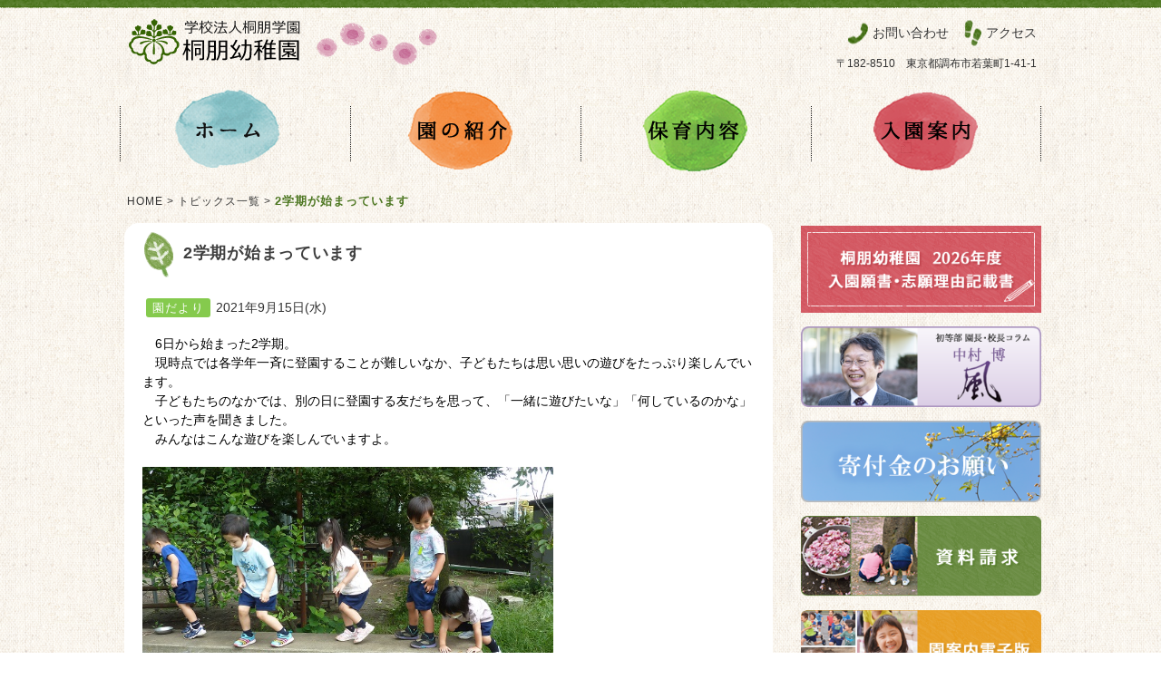

--- FILE ---
content_type: text/html; charset=UTF-8
request_url: https://yochien.toho.ac.jp/topics/tpc-1096/
body_size: 5857
content:
<!DOCTYPE html>
<html lang="ja">
<head>
<meta charset="UTF-8">
<meta name="viewport" content="width=device-width, user-scalable=yes, maximum-scale=2.0, minimum-scale=1.0,user-scalable=yes">
<meta name="keywords" content="桐朋幼稚園,学校法人桐朋学園,入園,幼稚園受験,保育,幼稚園説明会,東京都調布市" />
<meta name="description" content="桐朋幼稚園の公式サイトです。園の概要や保育内容、入園案内など幅広くご紹介します。" />
<meta name="format-detection" content="telephone=no">
<title>2学期が始まっています | 桐朋幼稚園</title>
<link rel="profile" href="http://gmpg.org/xfn/11">
<link href="https://fonts.googleapis.com/css?family=Sawarabi+Mincho" rel="stylesheet">
<link href="https://use.fontawesome.com/releases/v5.6.3/css/all.css" rel="stylesheet">
<link rel="stylesheet" type="text/css" media="all" href="https://yochien.toho.ac.jp/wp/wp-content/themes/tyochien/style.css">
<!-- 管理画面以外 最新のjqueryを読み込む -->
	 <!-- WP内のjquery読み込みCancel -->	    		    	    	    						<meta name='robots' content='max-image-preview:large' />
<link rel='dns-prefetch' href='//ajax.googleapis.com' />
<link rel='dns-prefetch' href='//s.w.org' />
		<script type="text/javascript">
			window._wpemojiSettings = {"baseUrl":"https:\/\/s.w.org\/images\/core\/emoji\/13.1.0\/72x72\/","ext":".png","svgUrl":"https:\/\/s.w.org\/images\/core\/emoji\/13.1.0\/svg\/","svgExt":".svg","source":{"concatemoji":"https:\/\/yochien.toho.ac.jp\/wp\/wp-includes\/js\/wp-emoji-release.min.js"}};
			!function(e,a,t){var n,r,o,i=a.createElement("canvas"),p=i.getContext&&i.getContext("2d");function s(e,t){var a=String.fromCharCode;p.clearRect(0,0,i.width,i.height),p.fillText(a.apply(this,e),0,0);e=i.toDataURL();return p.clearRect(0,0,i.width,i.height),p.fillText(a.apply(this,t),0,0),e===i.toDataURL()}function c(e){var t=a.createElement("script");t.src=e,t.defer=t.type="text/javascript",a.getElementsByTagName("head")[0].appendChild(t)}for(o=Array("flag","emoji"),t.supports={everything:!0,everythingExceptFlag:!0},r=0;r<o.length;r++)t.supports[o[r]]=function(e){if(!p||!p.fillText)return!1;switch(p.textBaseline="top",p.font="600 32px Arial",e){case"flag":return s([127987,65039,8205,9895,65039],[127987,65039,8203,9895,65039])?!1:!s([55356,56826,55356,56819],[55356,56826,8203,55356,56819])&&!s([55356,57332,56128,56423,56128,56418,56128,56421,56128,56430,56128,56423,56128,56447],[55356,57332,8203,56128,56423,8203,56128,56418,8203,56128,56421,8203,56128,56430,8203,56128,56423,8203,56128,56447]);case"emoji":return!s([10084,65039,8205,55357,56613],[10084,65039,8203,55357,56613])}return!1}(o[r]),t.supports.everything=t.supports.everything&&t.supports[o[r]],"flag"!==o[r]&&(t.supports.everythingExceptFlag=t.supports.everythingExceptFlag&&t.supports[o[r]]);t.supports.everythingExceptFlag=t.supports.everythingExceptFlag&&!t.supports.flag,t.DOMReady=!1,t.readyCallback=function(){t.DOMReady=!0},t.supports.everything||(n=function(){t.readyCallback()},a.addEventListener?(a.addEventListener("DOMContentLoaded",n,!1),e.addEventListener("load",n,!1)):(e.attachEvent("onload",n),a.attachEvent("onreadystatechange",function(){"complete"===a.readyState&&t.readyCallback()})),(n=t.source||{}).concatemoji?c(n.concatemoji):n.wpemoji&&n.twemoji&&(c(n.twemoji),c(n.wpemoji)))}(window,document,window._wpemojiSettings);
		</script>
		<style type="text/css">
img.wp-smiley,
img.emoji {
	display: inline !important;
	border: none !important;
	box-shadow: none !important;
	height: 1em !important;
	width: 1em !important;
	margin: 0 .07em !important;
	vertical-align: -0.1em !important;
	background: none !important;
	padding: 0 !important;
}
</style>
	<link rel='stylesheet' id='jquery.fancybox-1.3.4.css-css'  href='https://yochien.toho.ac.jp/wp/wp-content/themes/tyochien/js/fancybox/jquery.fancybox-1.3.4.css' type='text/css' media='screen' />
<link rel='stylesheet' id='wp-block-library-css'  href='https://yochien.toho.ac.jp/wp/wp-includes/css/dist/block-library/style.min.css' type='text/css' media='all' />
<script type='text/javascript' src='https://ajax.googleapis.com/ajax/libs/jquery/1/jquery.min.js' id='jquery-js'></script>
<script type='text/javascript' src='https://yochien.toho.ac.jp/wp/wp-content/themes/tyochien/js/jquery-migrate-1.2.1.js' id='jquery-migrate-1.2.1.js-js'></script>
<script type='text/javascript' src='https://yochien.toho.ac.jp/wp/wp-content/themes/tyochien/js/tohoY_common.js' id='tohoY_common.js-js'></script>
<script type='text/javascript' src='https://yochien.toho.ac.jp/wp/wp-content/themes/tyochien/js/jquery.fancybox-1.3.4.pack.js' id='jquery.fancybox-1.3.4.pack.js-js'></script>
<script type='text/javascript' src='https://yochien.toho.ac.jp/wp/wp-content/themes/tyochien/js/jquery.easing-1.3.pack.js' id='jquery.easing-1.3.pack.js-js'></script>
<script type='text/javascript' src='https://yochien.toho.ac.jp/wp/wp-content/themes/tyochien/js/jquery.mousewheel-3.0.4.pack.js' id='jquery.mousewheel-3.0.4.pack.js-js'></script>
<script type='text/javascript' src='https://yochien.toho.ac.jp/wp/wp-content/themes/tyochien/js/tohoY_fancybox.js' id='tohoY_fancybox.js-js'></script>
<link rel="https://api.w.org/" href="https://yochien.toho.ac.jp/wp-json/" /><link rel="alternate" type="application/json" href="https://yochien.toho.ac.jp/wp-json/wp/v2/topics/1096" /><link rel="EditURI" type="application/rsd+xml" title="RSD" href="https://yochien.toho.ac.jp/wp/xmlrpc.php?rsd" />
<link rel="wlwmanifest" type="application/wlwmanifest+xml" href="https://yochien.toho.ac.jp/wp/wp-includes/wlwmanifest.xml" /> 
<link rel="canonical" href="https://yochien.toho.ac.jp/topics/tpc-1096/" />
<link rel='shortlink' href='https://yochien.toho.ac.jp/?p=1096' />
<link rel="alternate" type="application/json+oembed" href="https://yochien.toho.ac.jp/wp-json/oembed/1.0/embed?url=https%3A%2F%2Fyochien.toho.ac.jp%2Ftopics%2Ftpc-1096%2F" />
<link rel="alternate" type="text/xml+oembed" href="https://yochien.toho.ac.jp/wp-json/oembed/1.0/embed?url=https%3A%2F%2Fyochien.toho.ac.jp%2Ftopics%2Ftpc-1096%2F&#038;format=xml" />
<link rel="icon" href="https://yochien.toho.ac.jp/wp/uploads/cropped-favicongreen-32x32.png" sizes="32x32" />
<link rel="icon" href="https://yochien.toho.ac.jp/wp/uploads/cropped-favicongreen-192x192.png" sizes="192x192" />
<link rel="apple-touch-icon" href="https://yochien.toho.ac.jp/wp/uploads/cropped-favicongreen-180x180.png" />
<meta name="msapplication-TileImage" content="https://yochien.toho.ac.jp/wp/uploads/cropped-favicongreen-270x270.png" />
</head>
<body>
<div id="atop"></div>
<header id="header" role="banner">
	<div class="inner">
  		<h2>
		<a href="https://yochien.toho.ac.jp/" title="桐朋幼稚園" rel="home"><img src="https://yochien.toho.ac.jp/wp/wp-content/themes/tyochien/images/title_logo.png" border="0" alt="桐朋幼稚園"></a>
		</h2>
 		<h1>
    	<ul>
		<li class="snavi_01"><a href="https://yochien.toho.ac.jp/contact/">お問い合わせ</a></li>
		<li class="snavi_02"><a href="https://yochien.toho.ac.jp/access/">アクセス</a></li>
		</ul>
		<div id="info">〒182-8510　東京都調布市若葉町1-41-1</div>
		</h1>
	</div>
</header>
<nav id="mainNav">
	<div class="inner">
    	<!--<a class="menu" id="menu"><div class="rsBtn"><span>MENU</span></div></a>-->
		<div class="panel">   
 		<ul><li id="menu-item-18" class="gnav01 menu-item menu-item-type-custom menu-item-object-custom menu-item-home"><a href="https://yochien.toho.ac.jp/"><strong>HOME</strong></a></li>
<li id="menu-item-17" class="gnav02 menu-item menu-item-type-post_type menu-item-object-page"><a href="https://yochien.toho.ac.jp/guidance/"><strong>園の紹介</strong></a></li>
<li id="menu-item-16" class="gnav03 menu-item menu-item-type-post_type menu-item-object-page"><a href="https://yochien.toho.ac.jp/childcare/"><strong>保育内容</strong></a></li>
<li id="menu-item-15" class="gnav04 menu-item menu-item-type-post_type menu-item-object-page"><a href="https://yochien.toho.ac.jp/admission/"><strong>入園案内</strong></a></li>
</ul>		</div>
	</div>
</nav>
<div id="wrapper">
<div id="pankuzu"><a href="https://yochien.toho.ac.jp/">HOME</a> &gt; <a href="https://yochien.toho.ac.jp/topics/">トピックス一覧</a> &gt; <strong>2学期が始まっています</strong></div>

<div id="content">
<section>
<div class="leftBoxCont w98p">
<div class="topicsCont back01 padg03 mt15px mb25px">
<h2 class="subTitle ml0px">2学期が始まっています</h2>
<table class="topics mb10px">
<tr>
<td class="w10p tpc01 bdr_none"><h3 class="topics bc_lightgreen">園だより</h3>
</td>
<td class="w90p bdr_none"><time datetime="2021-09-15">2021年9月15日(水)</td>
</tr>
</table>
<p>
<p>　6日から始まった2学期。<br>　現時点では各学年一斉に登園することが難しいなか、子どもたちは思い思いの遊びをたっぷり楽しんでいます。<br>　子どもたちのなかでは、別の日に登園する友だちを思って、「一緒に遊びたいな」「何しているのかな」といった声を聞きました。<br>　みんなはこんな遊びを楽しんでいますよ。<br><br></p>



<figure class="wp-block-image size-full is-resized"><img loading="lazy" src="https://yochien.toho.ac.jp/wp/uploads/P1200320.jpg" alt="" class="wp-image-1097" width="453" height="340" srcset="https://yochien.toho.ac.jp/wp/uploads/P1200320.jpg 600w, https://yochien.toho.ac.jp/wp/uploads/P1200320-300x225.jpg 300w" sizes="(max-width: 453px) 100vw, 453px" /><figcaption>年上のお兄ちゃんに上り方を教えてもらって、登れるようになった3歳児たち。一人登れると不思議と次々に登れるようになりました。<br><br><br></figcaption></figure>



<figure class="wp-block-image size-full is-resized"><img loading="lazy" src="https://yochien.toho.ac.jp/wp/uploads/DSCN1197.jpg" alt="" class="wp-image-1098" width="450" height="337" srcset="https://yochien.toho.ac.jp/wp/uploads/DSCN1197.jpg 600w, https://yochien.toho.ac.jp/wp/uploads/DSCN1197-300x225.jpg 300w" sizes="(max-width: 450px) 100vw, 450px" /><figcaption>びょういんごっこで、くまちゃんの診察中。<br><br><br></figcaption></figure>



<figure class="wp-block-image size-full is-resized"><img loading="lazy" src="https://yochien.toho.ac.jp/wp/uploads/DSCN1177.jpg" alt="" class="wp-image-1099" width="450" height="338" srcset="https://yochien.toho.ac.jp/wp/uploads/DSCN1177.jpg 600w, https://yochien.toho.ac.jp/wp/uploads/DSCN1177-300x225.jpg 300w" sizes="(max-width: 450px) 100vw, 450px" /><figcaption>夏休み前には届かなかったのに、つかまれるようになった！<br><br><br></figcaption></figure>



<figure class="wp-block-image size-full is-resized"><img loading="lazy" src="https://yochien.toho.ac.jp/wp/uploads/DSCN1200.jpg" alt="" class="wp-image-1100" width="314" height="419" srcset="https://yochien.toho.ac.jp/wp/uploads/DSCN1200.jpg 450w, https://yochien.toho.ac.jp/wp/uploads/DSCN1200-225x300.jpg 225w" sizes="(max-width: 314px) 100vw, 314px" /><figcaption>お水だけ落ちて、おもしろい！<br><br><br></figcaption></figure>



<figure class="wp-block-image size-full is-resized"><img loading="lazy" src="https://yochien.toho.ac.jp/wp/uploads/P1200336.jpg" alt="" class="wp-image-1102" width="448" height="336" srcset="https://yochien.toho.ac.jp/wp/uploads/P1200336.jpg 600w, https://yochien.toho.ac.jp/wp/uploads/P1200336-300x225.jpg 300w" sizes="(max-width: 448px) 100vw, 448px" /><figcaption>久しぶりの泥団子作り。友だちだけでなく、土とも対話を楽しんでいます。<br><br><br></figcaption></figure>



<figure class="wp-block-image size-full is-resized"><img loading="lazy" src="https://yochien.toho.ac.jp/wp/uploads/P1200352.jpg" alt="" class="wp-image-1103" width="447" height="335" srcset="https://yochien.toho.ac.jp/wp/uploads/P1200352.jpg 600w, https://yochien.toho.ac.jp/wp/uploads/P1200352-300x225.jpg 300w" sizes="(max-width: 447px) 100vw, 447px" /><figcaption>感染対策として「子どもも自分でできること」を、養護の先生からお話してもらいました。<br><br><br></figcaption></figure>



<figure class="wp-block-image size-full is-resized"><img loading="lazy" src="https://yochien.toho.ac.jp/wp/uploads/P1200337.jpg" alt="" class="wp-image-1105" width="442" height="332" srcset="https://yochien.toho.ac.jp/wp/uploads/P1200337.jpg 600w, https://yochien.toho.ac.jp/wp/uploads/P1200337-300x225.jpg 300w" sizes="(max-width: 442px) 100vw, 442px" /><figcaption>恐竜の骨、発掘工事中！<br><br><br></figcaption></figure>



<figure class="wp-block-image size-full is-resized"><img loading="lazy" src="https://yochien.toho.ac.jp/wp/uploads/P1200385.jpg" alt="" class="wp-image-1106" width="444" height="333" srcset="https://yochien.toho.ac.jp/wp/uploads/P1200385.jpg 600w, https://yochien.toho.ac.jp/wp/uploads/P1200385-300x225.jpg 300w" sizes="(max-width: 444px) 100vw, 444px" /><figcaption>お月様の中には、なにがいるかな？<br><br><br></figcaption></figure>



<figure class="wp-block-image size-full is-resized"><img loading="lazy" src="https://yochien.toho.ac.jp/wp/uploads/P1170631.jpg" alt="" class="wp-image-1107" width="449" height="337" srcset="https://yochien.toho.ac.jp/wp/uploads/P1170631.jpg 640w, https://yochien.toho.ac.jp/wp/uploads/P1170631-300x225.jpg 300w" sizes="(max-width: 449px) 100vw, 449px" /><figcaption>3歳児のやりたいことも聞き取りながら、一緒に遊んでくれる5歳児のお姉さん。<br><br><br></figcaption></figure>



<figure class="wp-block-image size-full is-resized"><img loading="lazy" src="https://yochien.toho.ac.jp/wp/uploads/P1170674.jpg" alt="" class="wp-image-1108" width="443" height="333" srcset="https://yochien.toho.ac.jp/wp/uploads/P1170674.jpg 600w, https://yochien.toho.ac.jp/wp/uploads/P1170674-300x225.jpg 300w" sizes="(max-width: 443px) 100vw, 443px" /><figcaption>ご飯の準備ができたよ<br><br><br></figcaption></figure>



<figure class="wp-block-image size-full is-resized"><img loading="lazy" src="https://yochien.toho.ac.jp/wp/uploads/P1170649.jpg" alt="" class="wp-image-1109" width="447" height="335" srcset="https://yochien.toho.ac.jp/wp/uploads/P1170649.jpg 600w, https://yochien.toho.ac.jp/wp/uploads/P1170649-300x225.jpg 300w" sizes="(max-width: 447px) 100vw, 447px" /><figcaption>いらっしゃいませ、ケーキ屋さん、いかがですか？<br><br><br></figcaption></figure>



<p>みんなで遊べる時が楽しみだね！</p>
</p>
</div><!-- topicsCont -->
<!--<div class="bdr_btm02 w100p mb15px clear"></div>-->
	<ul class="pgNav">
			<li><a href="https://yochien.toho.ac.jp/topics/tpc-1110/" rel="prev"><< 前へ</a></li>
		<li><a href="https://yochien.toho.ac.jp/topics">トピックス一覧</a></li>
			<li><a href="https://yochien.toho.ac.jp/topics/tpc-1112/" rel="next">次へ >></a></li>
	</ul>
	</div><!-- leftBoxCont -->
</section>
	</div><!-- / content -->
	<aside id="sidebar">




<section id="text-6" class="widget widget_text"><h3><span>入園願書・志願理由記載書</span></h3>			<div class="textwidget"><div class="banners"><a href="https://yochien.toho.ac.jp/wp/uploads/2026tohoyochien_gansho.pdf" target="_blank" rel="noopener"><img class="wh_sidebar" src="https://yochien.toho.ac.jp/wp/wp-content/themes/tyochien/images/bnr_gansho.png" alt="入園願書・志願理由記載書" /></a></div>
</div>
		</section><section id="text-2" class="widget widget_text"><h3><span>初等部 園長・校長コラム</span></h3>			<div class="textwidget"><div class="banners"><a href="https://shogakko.toho.ac.jp/archives/category/column" target="_blank" rel="noopener"><img class="wh_sidebar" src="https://yochien.toho.ac.jp/wp/wp-content/themes/tyochien/images/bnr_column_kaze.png" alt="初等部 園長・校長コラム" /></a></div>
</div>
		</section><section id="text-3" class="widget widget_text"><h3><span>桐朋学園寄付金</span></h3>			<div class="textwidget"><div class="banners"><a href="https://toho.ac.jp/contribution/" target="_blank" rel="noopener"><img class="wh_sidebar" src="https://yochien.toho.ac.jp/wp/wp-content/themes/tyochien/images/bnr_donation.png" alt="桐朋学園寄付金" /></a></div>
</div>
		</section><section id="text-4" class="widget widget_text"><h3><span>資料請求</span></h3>			<div class="textwidget"><div class="banners"><a href="https://yochien.toho.ac.jp/reqform/"><img class="wh_sidebar" src="https://yochien.toho.ac.jp/wp/wp-content/themes/tyochien/images/bnr_shiryo.png" alt="資料請求" /></a></div>
</div>
		</section><section id="text-5" class="widget widget_text"><h3><span>園案内電子ブック</span></h3>			<div class="textwidget"><div class="banners"><a href="https://yochien.toho.ac.jp/wp/uploads/2026tohoyochien_pamphlet.pdf" target="_blank" rel="noopener"><img class="wh_sidebar" src="https://yochien.toho.ac.jp/wp/wp-content/themes/tyochien/images/bnr_dbook.png" alt="園案内電子ブック" /></a></div>
</div>
		</section></aside>
</div><!-- / wrapper -->
<div class="toTop">
	<a href="#atop"><img src="https://yochien.toho.ac.jp/wp/wp-content/themes/tyochien/images/totop.png" border="0" alt="最上部へ"></a>
</div>

<div id="footerMenu">
	<div class="inner">
	<ul class="ftMenu"><li id="menu-item-40" class="menu-item menu-item-type-post_type menu-item-object-page menu-item-40"><a href="https://yochien.toho.ac.jp/terms/">サイトポリシー</a></li>
<li id="menu-item-41" class="menu-item menu-item-type-post_type menu-item-object-page menu-item-41"><a href="https://yochien.toho.ac.jp/privacy/">プライバシーポリシー</a></li>
<li id="menu-item-42" class="menu-item menu-item-type-post_type menu-item-object-page menu-item-42"><a href="https://yochien.toho.ac.jp/sitemap/">サイトマップ</a></li>
<li id="menu-item-1250" class="menu-item menu-item-type-post_type menu-item-object-page menu-item-1250"><a href="https://yochien.toho.ac.jp/recruit/">採用情報</a></li>
</ul>	</div>

	<div class="inner">
	<ul class="grpMenu"><li id="menu-item-22" class="gm01 menu-item menu-item-type-custom menu-item-object-custom"><a target="_blank" href="https://www.toho.ac.jp/"><strong>桐朋学園女子部門</strong></a></li>
<li id="menu-item-27" class="menu-item menu-item-type-custom menu-item-object-custom"><a target="_blank" href="https://college.toho.ac.jp/"><strong>桐朋学園芸術短期大学</strong></a></li>
<li id="menu-item-28" class="menu-item menu-item-type-custom menu-item-object-custom"><a target="_blank" href="https://chuko.toho.ac.jp/"><strong>桐朋女子中学・高等学校</strong></a></li>
<li id="menu-item-29" class="menu-item menu-item-type-custom menu-item-object-custom"><a target="_blank" href="https://shogakko.toho.ac.jp/"><strong>桐朋小学校</strong></a></li>
<li id="menu-item-30" class="menu-item menu-item-type-custom menu-item-object-custom menu-item-home"><a href="https://yochien.toho.ac.jp/"><strong>桐朋幼稚園</strong></a></li>
</ul>
	<p class="mt0px ml10px mr10px fs_110p clear"><span class="fw_bold">桐朋幼稚園</span>　〒182-8510　東京都調布市若葉町1-41-1 ／ TEL : 03-3300-2111（代）</p>
	</div><!-- /inner -->
</div>
<footer id="footer">
	<p id="copyright">COPYRIGHT &#64; 2025 TOHO KINDERGARTEN ALL RIGHTS RESERVED.</p>
</footer><!-- / footer -->
<!-- 20250725 dns check -->

<script type='text/javascript' src='https://yochien.toho.ac.jp/wp/wp-includes/js/wp-embed.min.js' id='wp-embed-js'></script>
</body>
</html>


--- FILE ---
content_type: text/css
request_url: https://yochien.toho.ac.jp/wp/wp-content/themes/tyochien/style.css
body_size: 14673
content:
@charset "utf-8";
/*
Theme Name: TOHO YOCHIEN THEME
Theme URI: 
Author: NEI
Author URI: 
Description: 桐朋幼稚園サイトのテーマ
Version: 1.0
*/

/* =Reset default browser CSS.
Based on work by Eric Meyer: http://meyerweb.com/eric/tools/css/reset/index.html
=============================================================================*/
html, body, div, span, applet, object, iframe, h1, h2, h3, h4, h5, h6, p, pre, a, abbr, acronym, address, big, cite, code, del, dfn, em, font, ins, kbd, q, s, samp, small, strike, strong, sub, sup, tt, var, dl, dt, dd, ol, ul, li, fieldset, form, label, legend, table, caption, tbody, tfoot, thead, tr, th, td {border: 0;font-family: inherit;font-size: 100%;font-style: inherit;font-weight: inherit;margin: 0;outline: 0;padding: 0;vertical-align: baseline;}
:focus {outline: 0;}
ol, ul {list-style: none;}
table {border-collapse: separate;border-spacing: 0;}
caption, th, td {font-weight: normal;text-align: left;}
a img {border: 0;}
article, aside, details, figcaption, figure, footer, header, hgroup, menu, nav, section {display: block;}

body{
font: 12px/1.5 "メイリオ","Meiryo",arial,"ヒラギノ角ゴ Pro W3","Hiragino Kaku Gothic Pro",Osaka,"ＭＳ Ｐゴシック","MS PGothic",Sans-Serif;
color:#000000;
-webkit-text-size-adjust:none;
/*-webkit-touch-callout:none;*/
-webkit-user-select:none;
-khtml-user-select:none;
-moz-user-select:none;
/*-webkit-user-drag:none;*/
background:url(images/bg.png) repeat 0 0;
}

img{
image-rendering:-webkit-optimize-contrast !important;/* 縮小画像のぼやけを解消 Chrome用 */-webkit-touch-callout:none;
-webkit-user-select:none;
-moz-touch-callout:none;
-moz-user-select:none;
touch-callout:none;
user-select:none;
-webkit-user-drag:none !important;
-khtml-user-drag:none !important;
user-drag:none !important;
}

/* WP管理画面 */
#wpwrap{
-webkit-text-size-adjust:auto !important;
/*-webkit-touch-callout:default !important;*/
-webkit-user-select:text !important;
-khtml-user-select:text !important;
-moz-user-select:text !important;
background:none !important;
}

/* リンク設定
--------------------------------*/
a{
margin:0;
padding:0;
text-decoration:none;
outline:0;
vertical-align:baseline;
background:transparent;
font-size:100%;
color:#FF8811; /* orange */
}

a:hover, a:active{
-webkit-transition:opacity 1s;-moz-transition:opacity 1s;-o-transition:opacity 1s;
outline:none;
/*color:#F39F61;*/
filter:alpha(opacity=80) !important;
-moz-opacity: 0.8 !important;
opacity: 0.8 !important;
}

a.lnk01{
text-decoration:none;
vertical-align:baseline;
font-size:100%;
color:#4C7620 !important;
}
a.lnk01:hover, a.lnk01:active{
cursor:pointer;
outline:none;
color:#799F53 !important;
}

a.lnk02{
text-decoration:none;
vertical-align:baseline;
font-size:100%;
color:#333;
}
a.lnk02:hover, a.lnk02:active{
cursor:pointer;
outline:none;
color:#4C7620;
}

/* レイアウト
------------------------------------------------------------*/
#wrapper, .inner{
width:1016px;
margin:0 auto;
}

#header{
overflow:hidden;
background:url(images/header_bg.png) repeat-x 0 0;
height:95px;
margin:0;
padding:0;
}

#content{
float:left;
width:730px;
padding:0 0 10px;
min-height:400px;
height:auto !important;
height:400px;
}

#content02{
float:left;
width:1016px;
/*padding:0 0 15px;*/
min-height:400px;
height:auto !important;
height:400px;
}

#sidebar{
float:right;
width:265px;
padding:8px 0 15px;
}

#footer{
clear:both;
width:100%;
height:39px;
padding:0;
margin:0;
background:url(images/footer_bg.png) repeat-x 0 0;
} 

/* 管理画面ブロックエディタカスタマイズ
============================================================*/
/* font
----------------------------------*/
.editor-post-title__block .editor-post-title__input{
/*font-family:"メイリオ","Meiryo",arial,"ヒラギノ角ゴ Pro W3","Hiragino Kaku Gothic Pro",Osaka,"ＭＳ Ｐゴシック","MS PGothic",Sans-Serif !important;*/
}

/* ブロック上下マージン
----------------------------------*/
editor-block-list__layout{
&>.editor-block-list__block>.editor-block-list__block-edit,
	&>.editor-default-block-appender__content{
	margin-bottom:50px !important;
	margin-top:50px !important;
	}
}

/* image
----------------------------------*/
.wp-block-image img{
display:block !important;
margin-top:-1px !important;
margin-bottom:1px !important;
}

.wp-block-image figcaption{
text-align:left !important;
padding:0 3px 5px 5px !important;
font-weight:bold !important;
background-color:#fff !important;
margin-bottom:2px !important
}

/* ol
----------------------------------*/
.core-blocks-list ol li{font-size:100% !important;}

ol{
list-style:decimal !important;
margin:0 5px 0 25px !important;
padding:0 5px !important;
font-size:120% !important;
}

ol li{
padding:2px 5px !important;
line-height:1.3em !important;
}

/* file
----------------------------------*/
.wp-block-file{
margin-left:5px !important;
margin-bottom:5px !important;
}
.wp-block-file a{
font-size:120% !important;
}

/* download button
----------------------------------*/
.wp-block-file__button{
display:none !important;
}

/* iframe
----------------------------------*/
.wp-block-embed__wrapper{
position:relative !important;
width:100% !important;
height:0 !important;
padding-top:56.25% !important;
}

.wp-block-embed__wrapper iframe, .wp-block-embed__wrapper object, .wp-block-embed__wrapper embed{
position:absolute !important;
top:0 !important;
left:0 !important;
width:100% !important;
height:100% !important;
}

/* gallery
----------------------------------*/
.blocks-gallery-item__caption{background:none !important;}

.blocks-gallery-grid .blocks-gallery-item, .wp-block-gallery .blocks-gallery-item{
flex-grow:initial !important;
}

/* table block
----------------------------------*/
#wrapper .wp-block-table{
clear:both !important;
display:block !important;
text-align:left !important;
margin:0 auto !important;
width:100% !important;
}

#wrapper .wp-block-table table{
clear:both !important;
width:100% !important;
font-size:120% !important;
text-align:left !important;
border-collapse:collapse !important;
}
.wp-block-table table:after{
clear:both !important;
}
/*
#wrapper .wp-block-table tr td:nth-child(1){
width:75% !important;
padding:5px 10px 5px 5px !important;
text-align:left !important;
}

#wrapper .wp-block-table tr td:nth-child(2){
width:25% !important;
white-space:nowrap !important;
}
*/

/* group
----------------------------------*/
.wp-block-group{
margin-bottom:5px !important;
}

/* ヘッダー
============================================================*/
/* ロゴ
----------------------------------*/
#header h2{
clear:both;
text-align:left;
margin:10px 0 0 0;
padding:0;
}

/* サブナビゲーション(右上)
----------------------------------*/
#header h1{
float:right;
margin-top:-67px;
padding:0;
}

#header ul{
margin:8px 5px;
padding:0;
float:right;
}

#header ul li{
display:inline;
margin-left:10px;
font-size:120%;
}

#header ul li.snavi_01 a{
padding:8px 0 8px 28px;
color:#333;
background:url(images/icon_tel.png) no-repeat 0 -0.1em;
}

#header ul li.snavi_02 a{
padding:8px 0 8px 28px;
color:#333;
background:url(images/icon_access.png) no-repeat 0 -0.1em;
}

#header ul li a:hover{
color:#4C7620;
}

#info{
clear:both;
float:right;
margin:0;
padding:6px 5px 5px 0;
font-size:100%;
color:#333;
font-weight:normal;
text-align:right;
}

/* トップページ
============================================================*/
/* スライドショー
----------------------------------*/
#mainImg{
clear:both;
width:100%;
height:auto;
text-align:center;
z-index:0;
margin:0 0 10px 0;
}

/* meta slider
----------------------------------*/
.slider-wrapper a:hover{
filter:alpha(opacity=10) !important;
-moz-opacity: 0.1 !important;
opacity: 0.1 !important;
}

/* topics
----------------------------------*/
#topicsCont{
clear:both;
float:left;
width:95%;
margin:5px 0;
}
a#topicsCont{
text-decoration:none;
vertical-align:baseline;
font-size:100%;
color:#4C7620 !important;
}
a#topicsCont:hover, a#topicsCont:active{
cursor:pointer;
outline:none;
color:#F39F61 !important;
}

table.topics{
clear:both;
width:98%;
margin:0;
padding:0;
color:#333333;
}

.topics th{
padding:4px 2px 5px 16px;
font-size:120%;
font-style:normal;
font-weight:normal;
vertical-align:center;
background:url(images/icon_dot_green.png) no-repeat 0 12px;
border-bottom:dotted 1px #333;
}

.topics td{
padding:5px 2px;
font-size:120%;
vertical-align:center;
border-bottom:1px dotted #333;
}
.topics td.stk01{
padding:1px 2px;
}

.topics th.tcat{
vertical-align:top;
}

.topics a{color:#333333;}

.topics li:hover, .topics a:hover{
color:#4C7620;
}

h3.topics{
width:65px;
/*width:60px;*/
height:18px;
color:#fff !important;
font-size:88%;
letter-spacing:0.1em;
text-align:center;
vertical-align:top;
padding:2px 3px 1px 3px;
margin:4px 2px;
-webkit-border-radius:3px;
-moz-border-radius:3px;
border-radius:3px;
}

h4.topics{
float:right;
font-size:110%;
padding:10px 10px 0 0;
}
h4.topics:before{content:"▶ ";font-size:100%;color:#4C7620;letter-spacing:0.02em;}

ul.topics{width:100%;display:block;margin:0 !important;padding:0;}

ul.topics li{
display:inline-block;
vertical-align:top;
line-height:1.3em;
color:#333;
margin-right:5px;
padding:10px 3px;
}
ul.topics li:last-child{margin-right:0;}

ul.topics li a:hover{
-webkit-transition:opacity 1s;-moz-transition:opacity 1s;-o-transition:opacity 1s !important;
color:#4C7620;
}

/* sticky */
.st_cat{width:10%;}
.st_title{width:85%;text-align:left !important;white-space:normal !important;}


/* ページトップへ
=====================================================*/
.toTop a{
display:block;
position:fixed;
width:83px;
height:76px;
bottom:12%;
right:5%;
z-index:100;
}


/* 共通
============================================================*/
/* Clearfix
--------------------------------*/
.panel:after, #mainNav:after, .bg:after,.post:after{content:""; display: table;clear: both;}
.panel, #mainNav, .bg, .post{zoom: 1;}

.clearfix:after{ 
visibility:hidden;
display:block;
font-size: 0;
content: ".";
clear:both;
height:0;
}
.clearfix{display: inline-block;}

/* Hides from IE Mac */
* html .clearfix{ height: 1%; }
.clearfix{display:block;}
.clear{clear:both;}

/* float
--------------------------------*/
.alCenter, .alCenter02{
display:block;
margin:5px auto;
}

.alLeft, .alLeft02, .alLeft03{
float:left;
overflow:hidden;
}

.alRight, .alRight02{
float:right;
overflow:hidden;
}

.leftBoxCont, .leftBoxCont02{
float:left;
overflow:hidden;
height:auto;
padding:0 5px;
margin-bottom:10px;
}

.leftBoxCont p, .rightBoxCont p{
font-size:120%;
/*padding-bottom:10px;*/
}
.leftBoxCont p.s01{
font-size:114%;
}
.leftBoxCont p span{
padding-bottom:0;
}

.leftBoxCont p strong{
font-weight:bold;
}

.rightBoxCont, .rightBoxCont02{
float:right;
overflow:hidden;
height:auto;
padding:0;
}

.centerWrap{
display:block;
margin:0 auto;
text-align:center;
}

.btnCont, .btnCont02{
clear:both;
display:inline-block;
display:inline;/* for ie9 */
zoom:1;/* for ie9 */
width:100%;
height:auto;
padding:0;
margin-left:10px;
}

/* movie
--------------------------------*/
.movieCont{
position:relative;
padding-bottom:56.25%;/* 16:9 */
height:0;
overflow:hidden;
width:98%;
}
.movieCont iframe, .movieCont object, .movieCont embed{
position:absolute;
top:0;
left:0;
width:100%;
height:100%;
}

/* 第2階層共通
--------------------------------*/
.subWrap{
width:730px;
margin:10px -30px 10px 0;
}

.boxCont{
float:left;
overflow:hidden;
width:285px;
height:305px;
margin:0 30px 20px 20px;
padding:0;
background:url(images/index_box_bg.png) no-repeat 0 0;
}
.boxCont img{width:260px;height:auto;margin-top:48px;padding:0;text-align:center;}

.boxCont a{color:#333;}
.boxCont a:hover, .boxCont a:active{
cursor:pointer;
outline:none;
color:#4C7620;
}


h2.boxtitle{
width:100%;
height:26px;
line-height:26px;
margin-top:14px;
padding:0;
font-size:130%;
letter-spacing:0.03em;
font-weight:normal;
text-align:center;
vertical-align:middle;
}

/* back color
--------------------------------*/
.back01{
background-color:#fff;
border:none;
border-radius:16px;
-webkit-border-radius:16px;
-moz-border-radius:16px;
}

.back02{
background-color:#E4F0D7;
border:none;
padding:15px 15px 12px 15px !important;
border-radius:8px;
-webkit-border-radius:8px;
-moz-border-radius:8px;
-moz-box-shadow: 0 0 2px 0 #F0F0F0;
-webkit-box-shadow: 0 0 2px 0 #F0F0F0;
box-shadow:0 0 2px 0 #F0F0F0;
}

.back03{
background-color:#F4F1F8;
border:1px solid #69468C;
padding:15px 15px 12px 15px !important;
border-radius:8px;
-webkit-border-radius:8px;
-moz-border-radius:8px;
-moz-box-shadow: 0 0 2px 0 #F0F0F0;
-webkit-box-shadow: 0 0 2px 0 #F0F0F0;
box-shadow:0 0 2px 0 #F0F0F0;
}

.back04{
background-color:#fff;
border:none;
border-radius:8px;
-webkit-border-radius:8px;
-moz-border-radius:8px;
border:solid 2px #799F53;
}

/* beveled
--------------------------------*/
.beveled01{
border: 1px solid #D3D3D3 !important;
padding: 5px !important;
background: #F5F5F5;
box-sizing: border-box;
max-width: 99% !important;
-moz-box-shadow: 0 0 1px 0 rgba(0, 0, 0, 0.3);
-webkit-box-shadow: 0 0 1px 0 rgba(0, 0, 0, 0.3);
box-shadow:0 0 1px 0 rgba(0, 0, 0, 0.3);
}

/* border-radius
--------------------------------*/
.rad18px{
border-radius:18px;
-webkit-border-radius:18px;
-moz-border-radius:18px;
}

/* text align
--------------------------------*/
.tRight{text-align:right !important;}
.tLeft{text-align:left !important;}
.tCenter{text-align:center !important;}
.tJustify{text-align:justify !important; text-justify:distribute !important;}

/* vertical align
--------------------------------*/
.vTop{vertical-align:top !important;}
.vCenter{vertical-align:middle !important;}

/* inline-block
--------------------------------*/
.inline_b{display:inline-block !important;}

/* width
--------------------------------*/
.w5p{width:5%;} .w10p{width:10%;} .w15p{width:15%;} .w20p{width:20%;} 
.w25p{width:25%;} .w30p{width:30%;} .w35p{width:35%;} .w40p{width:40%;}
.w45p{width:45%;} .w48p{width:48%;} .w50p{width:50%;} .w55p{width:55%;}
.w60p{width:60%;} .w65p{width:65%;} .w70p{width:70%;} .w75p{width:75%;}
.w80p{width:80%;} .w85p{width:85%;} .w90p{width:90%;} .w95p{width:95%;}
.w96p{width:96%;} .w97p{width:97%;} .w98p{width:98%;} .w99p{width:99%;}
.w100p{width:100% !important;}

.w95p_i{width:95% !important;}
.w_pcom01p{width:65% !important;}
.w_pcom02p{width:95% !important;}

/* height
--------------------------------*/
.minh01{min-height:450px !important;height:auto !important;height:450px !important;}

/* width height
--------------------------------*/
.wh_pic01{width:210px;height:auto;}
.wh_pic02{width:260px;height:auto;}
.wh_pic03{width:270px;height:auto;}
.wh_pic04{width:175px;height:auto;}
.wh_pic05{width:175px;height:auto;margin-left:10px;}
.wh_pic06{width:300px;height:auto;}

.wh_about{width:680px;height:auto;}
.wh_oneday{width:240px;height:auto;}
.wh_sidebar{width:265px;height:auto;}

/* margin-top
--------------------------------*/
.mt0px{margin-top:0 !important;} .mt3px{margin-top:3px !important;}
.mt5px{margin-top:5px !important;} .mt10px{margin-top:10px !important;}
.mt15px{margin-top:15px !important;} .mt20px{margin-top:20px !important;}
.mt25px{margin-top:25px !important;} .mt30px{margin-top:30px !important;}

/* margin-bottom
--------------------------------*/
.mb0px{margin-bottom:0 !important;} .mb5px{margin-bottom:5px !important;}
.mb10px{margin-bottom:10px !important;} .mb15px{margin-bottom:15px !important;}
.mb20px{margin-bottom:20px !important;} .mb25px{margin-bottom:25px !important;}
.mb30px{margin-bottom:30px !important;}

/* margin-left
--------------------------------*/
.ml0px{margin-left:0 !important;} .ml3px{margin-left:3px !important;}
.ml5px{margin-left:5px !important;} .ml10px{margin-left:10px !important;}
.ml15px{margin-left:15px !important;} .ml18px{margin-left:18px !important;}

/* margin-right
--------------------------------*/
.mr5px{margin-right:5px !important;} .mr10px{margin-right:10px !important;}
.mr15px{margin-right:15px;}

/* padding
--------------------------------*/
.pl10px{padding-left:10px !important;}
.pl20px{padding-left:20px !important;}
.pl25px{padding-left:25px !important;}
.pr15px{padding-right:15px !important;}

.padg0{padding:0 !important;}
.padg01{padding:0 5px !important;}
.padg02{padding:5px 0 !important;}
.padg03{padding:10px 20px 18px 20px !important;}
.padg04{padding:0 15px !important;}
.padg05{padding:10px 15px !important;}
.padg06{padding:0 5px 0 1px !important;}
.padg07{padding:5px 0 5px 5px !important;}

/* font color
--------------------------------*/
.fc_white{color:#FFFFFF;}
.fc_green{color:#4C7620 !important;}
.fc_orange{color:#FF8811 !important;}
.fc_bluegreen{color:#629CA0 !important;}
.fc_pink{color:#C8739D !important;}
.fc_red{color:#CE5353 !important;}
.fc_lightgray{color:#CDCDCD;}
.fc_black{color:#333333;}
.fc_black02{color:#3F3F3F;}

/* background-color
--------------------------------*/
.bc_white{background-color:#FFFFFF;}
.bc_green{background-color:#4C7620;}
.bc_lightgreen{background-color:#85CA4D;}
.bc_lightgreen02{background-color:#DAEBC7;}
.bc_lightbeige{background-color:#FBF6F2;}
.bc_orange{background-color:#FF8811;}
.bc_orange02{background-color:#F39F61;}
.bc_bluegreen{background-color:#629CA0;}
.bc_pink{background-color:#C8739D;}
.bc_red{background-color:#D35560;}
.bc_lightred{background-color:#f8e4e6 !important;}
.bc_lightgray{background-color:#F7F7F7;}
.bc_violet{background-color:#856C9F;}

.bc_yellow{background-color:#FFCA26;}
.bc_purple{background-color:#BBA6F1;}
.bc_purplepink{background-color:#CC81A8;}

/* font
--------------------------------*/
.f_yugothic{font-family:"Yu Gothic", "游ゴシック", YuGothic, "游ゴシック体", "メイリオ", sans-serif !important;}

/* google font
--------------------------------*/
.gf_sawarabi{font-family:"Sawarabi Mincho" !important;}

/* font-size
--------------------------------*/
.fs_76p{font-size:76% !important;}
.fs_90p{font-size:90% !important;}
.fs_95p{font-size:95% !important;}
.fs_100p{font-size:100% !important;}
.fs_106p{font-size:106% !important;}
.fs_110p{font-size:110% !important;}
.fs_120p{font-size:120% !important;}
.fs_122p{font-size:122% !important;}
.fs_130p{font-size:130% !important;}

/* font-weight
--------------------------------*/
.fw_bold{font-weight:bold !important;}
.fw_normal{font-weight:normal !important;}

/* text-decoration
--------------------------------*/
.txt_stk{text-decoration:line-through;}

/* border
--------------------------------*/
.bdr_none{border:0 !important;}
.bdr_btm0{border-bottom:0 !important;}
.bdr_btm01{border-bottom:dotted 1px #333333 !important;}
.bdr_btm02{border-bottom:dashed 1px #4C7620 !important;}
.bdr_left01{border-left:dotted 1px #329900;}
.bdr_green{border:solid 1px #799F53;}
.bdr_green02{border:solid 2px #4C7620 !important;}

.bdr_dot01{
clear:both;
width:96%;
height:6px;
margin-left:5px;
padding:0;
margin-bottom:10px;
background:url(images/bg_dot.png) repeat-x 0 0;
}

/* nowrap
--------------------------------*/
.ws_nowrap{white-space:nowrap !important;}

/* button
--------------------------------*/
.btn01{
display:block;
margin:10px auto 20px;
width:160px;
height:40px;
line-height:40px;
color:#FFF;
font-size:122%;
font-weight:normal;
letter-spacing:0.06em;
text-align:center;
background-color:#FF8811;
border-radius:5px;
-webkit-transition:all 0.5s;
transition:all 0.5s;
-moz-box-shadow:1px 1px 2px 0 #b3b3b3;
-webkit-box-shadow:1px 1px 2px 0 #b3b3b3;
box-shadow:1px 1px 2px 0 #b3b3b3;
}

.btnForm{
display:block;
margin:10px auto;
padding:10px 3px;
width:280px;
height:auto;
line-height:110%;
font-size:120%;
}

.btn01:hover{
color:#FFF !important;
background-color:#FFAA55 !important;
}

/* hover
--------------------------------*/
.hvr01:hover{
cursor:pointer;
filter:alpha(opacity=70) !important;
-moz-opacity: 0.7 !important;
opacity: 0.7 !important;
}

/* headline
--------------------------------*/
body.block-editor-page .editor-post-title textarea{
display:block;
width:95% !important;
height:auto !important;
line-height:105% !important;
margin:10px auto 25px !important;
padding:15px 0 !important;
font-size:120% !important;
font-weight:bold !important;
letter-spacing:0.03em !important;
vertical-align:middle !important;
/*font-family:"Yu Gothic Medium", "游ゴシック Medium", YuGothic, "游ゴシック体", "ヒラギノ角ゴ Pro W3", "メイリオ", sans-serif !important;*/
}

h2.pageTitle{
clear:both;
width:720px;
height:60px;
margin:10px 0 0 0;
padding:16px 0 0 22px;
text-align:left;
color:#3F3F3F;
font-size:150%;
font-weight:700;
letter-spacing:0.15em;
font-family:"Sawarabi Mincho" !important;
background:url(images/h2_bg.png) no-repeat 0 0;
}

h2.subTitle{
clear:both;
min-height:50px;
height:auto !important;
height:50px;
/*line-height:50px;*/
line-height:105%;
margin:0 0 0 5px;
padding:14px 0 0 45px;
vertical-align:middle;
color:#3F3F3F;
font-size:146%;
font-weight:bold;
letter-spacing:0.04em;
font-family:"Yu Gothic", "游ゴシック", YuGothic, "游ゴシック体", "メイリオ", sans-serif !important;
background:url(images/icon_leaf.png) no-repeat 0 0;
}
.subTitle span{padding:10px 0 0 15px;font-size:98%;}

h2.subTitle02{
clear:both;
height:70px;
margin-left:5px;
padding:24px 0 0 120px;
color:#3F3F3F !important;
font-size:146%;
font-weight:bold;
font-family:"Yu Gothic", "游ゴシック", YuGothic, "游ゴシック体", "メイリオ", sans-serif !important;
}
h2.subTitle02.imp3{background:url(images/guidance/icon_age3.png) no-repeat 0 0 !important;}
h2.subTitle02.imp4{background:url(images/guidance/icon_age4.png) no-repeat 0 0 !important;}
h2.subTitle02.imp5{background:url(images/guidance/icon_age5.png) no-repeat 0 0 !important;}

h3.subTitle{
clear:both;
width:100%;
height:auto;
margin:10px 0;
padding:0 0 0 17px;
font-size:130%;
color:#333;
font-weight:bold;
font-family:"Yu Gothic", "游ゴシック", YuGothic, "游ゴシック体", "メイリオ", sans-serif !important;
background:url(images/icon_dot_green.png) no-repeat 0 0.3em;
}

h3.faqTitle{
clear:both;
height:48px;
line-height:48px;
margin:0 5px 5px 15px;
padding:0 0 0 58px;
vertical-align:middle;
color:#3F3F3F;
font-size:140%;
font-weight:bold;
letter-spacing:0.04em;
font-family:"Yu Gothic", "游ゴシック", YuGothic, "游ゴシック体", "メイリオ", sans-serif !important;
background:url(images/icon_q.png) no-repeat 0 0;
}
h3.faqTitle.f_ans{
line-height:1.3em;
margin-bottom:20px;
padding:10px 0 0 58px;
vertical-align:middle;
font-size:130%;
background:url(images/icon_a.png) no-repeat 0 0 !important;
}

h4.pdf01{
clear:both;
width:auto;
height:auto;
font-size:124%;
font-weight:bold;
margin:5px 0;
padding:2px 0 0 32px;
background:url(images/icon_pdf.png) no-repeat 0 0;
}

#wrapper h5, body.block-editor-page .editor-block-list__block h5{
clear:both !important;
display:block !important;
width:100% !important;
height:auto !important;
line-height:112% !important;
font-size:126% !important;
font-weight:bold !important;
color:#559937 !important;
letter-spacing:0.02em !important;
margin:10px 0 !important;
padding:0 !important;
}
#wpbody h5{
font-size:110% !important;
color:#559937 !important;
}

p.t01{
font-size:130%;
font-weight:bold;
color:#3F3F3F;
letter-spacing:0;
margin-bottom:5px;
padding:0;
line-height:1.2em;
font-family:"Yu Gothic", "游ゴシック", YuGothic, "游ゴシック体", "メイリオ", sans-serif !important;
}

/* tab
--------------------------------*/
.tabnav, .tabnav02{
clear:both;
overflow:hidden;
margin-top:7px;
}

.tabnav li{
float:left;
display:block;
width:105px;
height:30px;
line-height:30px;
margin:3px 6px 0 0;
padding:0;
font-size:120%;
text-align:center;
vertical-align:middle;
list-style:none;
cursor:pointer;
background:url(images/tab_green.png) no-repeat 0 0;
}
.tabnav li a{color:#333;}
.tabnav li:first-child.active, .tabnav li:hover, .tabnav li:hover a, .tabnav li.active, .tabnav li.active a{
background:url(images/tab_green_over.png) no-repeat 0 0;
color:#fff;
}

.tabnav li.tab_w{
width:139px !important;
height:30px;
}
.tabnav li.tab_w:hover, .tabnav li.tab_w:hover a, .tabnav li.tab_w.active, .tabnav li.tab_w.active a{
color:#fff;
}

.tGreenL{
background:url(images/tab_green_L.png) no-repeat 0 0 !important;
}
.tGreenL:hover, .tGreenL:hover a, .tGreenL.active, .tGreenL.active a{
background:url(images/tab_green_L_over.png) no-repeat 0 0 !important;
}

.tOrangeL{
background:url(images/tab_orange_L.png) no-repeat 0 0 !important;
}
.tOrangeL:hover, .tOrangeL:hover a, .tOrangeL.active, .tOrangeL.active a{
background:url(images/tab_orange_L_over.png) no-repeat 0 0 !important;
}

.tYGreenL{
background:url(images/tab_ygreen_L.png) no-repeat 0 0 !important;
}
.tYGreenL:hover, .tYGreenL:hover a, .tYGreenL.active, .tYGreenL.active a{
background:url(images/tab_ygreen_L_over.png) no-repeat 0 0 !important;
}

.tPink{
background:url(images/tab_pink.png) no-repeat 0 0 !important;
}
.tPink:hover, .tPink:hover a, .tPink.active, .tPink.active a{
background:url(images/tab_pink_over.png) no-repeat 0 0 !important;
}

.tViolet{
background:url(images/tab_violet.png) no-repeat 0 0 !important;
}
.tViolet:hover, .tViolet:hover a, .tViolet.active, .tViolet.active a{
background:url(images/tab_violet_over.png) no-repeat 0 0 !important;
}

.tVioletL{
background:url(images/tab_violet_L.png) no-repeat 0 0 !important;
}
.tVioletL:hover, .tVioletL:hover a, .tVioletL.active, .tVioletL.active a{
background:url(images/tab_violet_L_over.png) no-repeat 0 0 !important;
}


.tabnav02 li{
float:left;
display:block;
width:160px;
height:45px;
line-height:45px;
margin:3px 10px 0 5px;
padding:0;
font-size:130%;
text-align:center;
vertical-align:middle;
list-style:none;
cursor:pointer;
background:url(images/tab_s_bg.png) no-repeat 0 0;
}
.tabnav02 li:first-child.active, .tabnav02 li:hover, .tabnav02 li:hover a, .tabnav02 li.active, .tabnav02 li.active a{
background:url(images/tab_s_bg.png) no-repeat 0 -45px;
color:#fff;
}

.tabnav li:last-child, .tabnav02 li:last-child{margin-right:0;}

.tabContent{
margin:18px 5px 0 5px;
width:98%;
height:auto;
background:transparent !important;
}
.area01{display:none;}

/* table
----------------------------------*/
table.thkTbl{
width:100%;
font-size:120%;
background:#fff;
border-collapse:collapse;
}

.thkTbl th{
padding:8px 6px;
text-align:left;
vertical-align:top;
border-bottom:1px dashed #A2A2A2;
white-space:nowrap;
}

.thkTbl td{
padding:8px 1px 8px 10px;
text-align:left;
vertical-align:top;
border-bottom:1px dashed #A2A2A2;
word-break:break-all;
}

.thkTbl tr:nth-child(odd){
background:#F7F7F7;
}

table.thkTbl02{
width:100%;
font-size:110%;
background:#fff;
border-top:1px solid #C6C6C6;
border-bottom:1px solid #C6C6C6;
border-collapse:collapse;
}

.thkTbl02 th{
padding:8px 5px;
text-align:center;
vertical-align:middle;
background-color:#DAEBC7;
border-bottom:1px solid #C6C6C6;
border-left:1px solid #C6C6C6;
word-break:break-all;
}

.thkTbl02 td{
padding:8px 5px;
text-align:center;
vertical-align:middle;
border-bottom:1px solid #C6C6C6;
border-left:1px solid #C6C6C6;
word-break:break-all;
}
.thkTbl02 th:first-child, .thkTbl02 td:first-child{
border-left:none;
}
.tblbdr_l{border-left:1px solid #C6C6C6 !important;}

.thkTbl02 td a{display:block;width:100%;color:#333;}
.thkTbl02 td a:hover, .thkTbl02 td a:active{
cursor:pointer;
outline:none;
color:#4C7620;
}

.thkTbl02 td a.col01{display:inline !important;width:auto;color:#FF8811;}/* orange */
.thkTbl02 td a.col01:hover, .thkTbl02 td a.col01:active{
cursor:pointer;
outline:none;
color:#F39F61;
}

table.list01{
font-size:120%;
border:none;
}

.list01 th{
padding-right:10px;
text-align:right;
}

.list01 td{
vertical-align:middle;
}

.list01 .pd01{padding:3px 5px 3px 10px;}


/* 園の一日
----------------------------------*/
.onedayCont{
display:block;
float:left;
width:100%;
height:auto;
margin:0;
padding:0;
background:url(images/childcare/img_timetable.png) no-repeat 0 0;
background-position:top center;
}

.mt_oneday01{margin-top:-30px !important;}
.mt_oneday02{margin-top:-100px !important;}
.mt_oneday03{margin-top:-45px !important;}

/* 吹き出し
----------------------------------*/
.balloonCont{
float:left;
overflow:hidden;
width:270px;
height:auto;
padding:5px 20px 5px 10px;
}
.bpad01{padding:70px 0 5px 75px;}

.balloon{
position:relative;
min-height:300px;
height:auto !important;
height:300px;
border:3px solid #4C7620;
border-radius:16px;
-webkit-border-radius:16px;
-moz-border-radius:16px;
vertical-align:center;
padding:10px 8px 0 10px;
margin:0;
}

.balloon.balLeft:before{
content:"";
display:block;
position:absolute;
width:0;
top:15%;
left:-23px;
border-right:20px solid #4C7620;
border-left:20px solid transparent;
border-top:12px solid transparent;
border-bottom:12px solid transparent;
border-left-width:0;
}

.balloon.balLeft:after{
content:"";
display:block;
position:absolute;
width:0;
top:15%;
left:-18px;
border-right:19px solid #FFFFFF;
border-left:19px solid transparent;
border-top:12px solid transparent;
border-bottom:12px solid transparent;
border-left-width:0;
}

.balloon.balRight:before{
content:"";
display:block;
position:absolute;
width:0;
top:15%;
right:-23px;
border-left:20px solid #4C7620;
border-right:20px solid transparent;
border-top:12px solid transparent;
border-bottom:12px solid transparent;
border-right-width:0;
}

.balloon.balRight:after{
content:"";
display:block;
position:absolute;
width:0;
top:15%;
right:-18px;
border-left:19px solid #FFFFFF;
border-right:19px solid transparent;
border-top:12px solid transparent;
border-bottom:12px solid transparent;
border-right-width:0;
}

h3.balTitle{
display:block;
width:134px;
height:25px;
line-height:25px;
margin:5px 0 10px 0;
padding:3px;
color:#FFF;
font-size:122%;
letter-spacing:0.06em;
font-weight:normal;
text-align:center;
vertical-align:middle;
background-color:#FF8811;
border-radius:16px;
-webkit-border-radius:16px;
-moz-border-radius:16px;
font-family:"Sawarabi Mincho" !important;
}

.balloon p{
font-weight:normal;
}
.balloon p strong{
font-size:118%;
}
.balloon p span{
font-size:101%;
}
.balloon p.s01{
font-size:114%;
}

/* dl
----------------------------------*/
dl.lst01, dl.lst02{
clear:both;
margin:15px 0 15px 5px;
font-size:120%;
padding:0;
}
dl.lst01 dt{float:left;}
dl.lst01 dd{padding-left:1em;}

dl.lst02 dt{float:left;}
dl.lst02 dd{padding-left:1.2em;margin-bottom:12px;}

/* 固定ページ（共通）
=====================================================*/
.pageImg, .pageImg img{ /* ページトップ画像 */
display:block;
margin:0 auto 10px;
width:100%;
height:auto;
text-align:center;
/*z-index:0;*/
}

/* pankuzu
----------------------------------*/
#pankuzu{
margin:12px 0 0 5px;
/*margin-top:5px;*/
font-size:100%;
font-weight:normal;
color:#333333;
padding:0 3px;
letter-spacing:1px;
}

#pankuzu strong {
font-size:110%;
font-weight:bold;
color:#4C7620;
letter-spacing:1px;
}

#pankuzu a{
margin:0;
padding:0;
text-decoration:none;
outline:0;
vertical-align:baseline;
background:transparent;
font-size:100%;
color:#333;
}

#pankuzu a:hover, #pankuzu a:active{
-webkit-transition:opacity 1s;-moz-transition:opacity 1s;-o-transition:opacity 1s;
outline: none;
color:#4C7620;
}

/* サイドバー　ウィジェット
============================================================*/
section.widget{
margin:10px 0;
padding:0;
background:none;
}

#banners img{
clear:both;
max-width:265px;
height:auto;
margin:0;
padding:0;
}

.reportBnr{
position:relative;
width:265px;
}
.reportBnr span{
position:absolute;
width:145px;
bottom:24px;
left:64px;
}
.reportBnr img, .reportBnr span img{width:100%;height:auto;}

section.widget h3{
display:none;
}

section.widget a{
display:block;
}

section.widget a:hover{
text-decoration:none;
filter:alpha(opacity=65);
-moz-opacity: 0.65;
opacity: 0.65;
}

#sideMenu{
width:263px;
height:auto;
margin-bottom:15px;
padding:0;
background-color:#fff;
border:solid 1px #4C7620;
border-radius:0 0 12px 12px;
-webkit-border-radius:0 0 12px 12px;
-moz-border-radius:0 0 12px 12px;
}
.side_ht01{
max-height:360px !important;
height:auto !important;
}

h2.sMenu{
width:265px;
height:26px;
line-height:26px;
margin:0;
padding:6px 0;
font-size:126%;
font-weight:normal;
letter-spacing:0.05em;
text-align:center;
vertical-align:middle;
color:#fff;
background:url(images/green_bg.png) repeat-x 0 0;
border-width:0;
border-radius:12px 12px 0 0;
-webkit-border-radius:12px 12px 0 0;
-moz-border-radius:12px 12px 0 0;
}

#sideMenu ul{
margin:6px 0 8px 0;
list-style:none;
}

#sideMenu li{
display:block;
height:auto;
margin:0;
padding:8px 0 8px 33px;
font-size:122%;
line-height:1.1em;
color:#333333;
font-weight:normal;
text-align:left;
cursor:pointer;
background:url(images/icon_arrow_green.png) no-repeat 4% 0.4em;
}
#sideMenu li a{display:block;width:100%;height:100%;color:#333333;}

#sideMenu li:hover, #sideMenu a:hover, #sideMenu .current_page_item, #sideMenu .current_page_parent{
color:#333333 !important;
background-color:#FBF6F2;
}

sideMenu ul.children{
margin:5px 0;
}

#sideMenu ul.children li{
font-size:98%;
color:#333333;
height:1.1em;
line-height:1.1em;
font-weight:normal;
text-align:left;
margin:0;
padding:2px 0 2px 12px;
background:url(images/icon_dot_green.png) no-repeat 0 0.4em;
}
#sideMenu ul.children li:hover, #sideMenu ul.children a:hover, #sideMenu ul.children li.current_page_item a:link, #sideMenu ul.children li.current_page_item a:visited{
color:#FCF4ED !important;
background-color:transparent !important;
}

#sideMenu .bnrCont{
overflow:hidden;
padding:5px 10px 10px 10px;
text-align:left !important;
}
#sideMenu .bnrCont p{
font-size:118%;
}

#sideMenu .bnrCont strong{
font-weight:bold !important;
}

.bnr_visible_side{visibility:visible;}
.bnr_visible{display:none;}

#sideMenu .bnrCont a:not(.org_btn01){
margin:0;
padding:0;
text-decoration:none;
outline:0;
vertical-align:baseline;
font-size:100%;
font-weight:bold;
color:#FF8811; /* orange */
}

#sideMenu .bnrCont a:not(.org_btn01):hover, #sideMenu .bnrCont a:not(.org_btn01):active{
outline:none !important;
color:#F39F61 !important;
background-color:#FFF;
}

/* エディター追加用ボタン */
#btnBlk{
clear:both;
}

#btnBlk .org_btn01{
display:block;
margin:10px auto;
width:140px;
height:35px;
line-height:35px;
color:#FFF !important;
font-size:120%;
font-weight:normal;
letter-spacing:0.06em;
text-align:center !important;
background-color:#FF8811;
border-radius:5px;
-webkit-transition:all 0.5s;
transition:all 0.5s;
-moz-box-shadow:1px 1px 2px 0 #b3b3b3;
-webkit-box-shadow:1px 1px 2px 0 #b3b3b3;
box-shadow:1px 1px 2px 0 #b3b3b3;
}

#btnBlk .org_btn01:hover{
color:#FFF !important;
background-color:#FFAA55 !important;
}

/* フッター
============================================================*/
/* フッターメニュー
----------------------------------*/
#footerMenu{
clear:both;
margin:0;
padding:5px 0;
width:100%;
height:auto;
color:#333;
overflow:hidden;
}

#footerMenu ul.ftMenu{margin:12px 0 15px 0;}

#footerMenu ul.ftMenu li{
display:inline-block;
vertical-align:text-top;
text-align:left;
font-size:120%;
color:#333;
margin:0 0 5px 10px;
padding:2px 0 2px 3px;
background:url(images/icon_arrow_green.png) no-repeat 0 2px;
list-style:none;
}

#footerMenu ul.ftMenu li a{
display:block;
padding-left:20px;
color:#333;
text-decoration:none;
}

#footerMenu ul li a:hover{
text-decoration:none;
color:#4C7620;
}

/* グループメニュー
----------------------------------*/
#footerMenu ul.grpMenu{margin-top:10px;}

#footerMenu ul.grpMenu li {
display:inline-block;
vertical-align:text-top;
text-align:left;
font-size:124%;
color:#333;
margin:0 0 0 10px;
padding:2px 0;
}

#footerMenu ul.grpMenu li a{
display:block;
padding-left:15px;
color:#333;
text-align:center;
text-decoration:none;
border-left:1px dotted #343D55;
}
#footerMenu ul.grpMenu li.gm01 a{
display:block;
width:245px;
height:38px;
text-indent:-9999px;
text-align:center;
background:url(images/footer_logo.png) no-repeat 0 -2px;
border-left:none !important;
position:relative;
top:-9px;
}

#footerMenu ul.grpMenu li a:hover{
text-decoration:none;
color:#4C7620;
}


/* copyright
----------------------------------*/
#copyright{
clear:both;
display:block;
width:98%;
text-align:center;
font-size:100%;
color:#fff;
margin:0 auto;
padding:20px 5px 0 5px;
zoom:1;
}

/* メニューバナー
----------------------*/
.menuWrap{
/* width:700px; */
padding-bottom:15px;
}

#footer img{
display: block;
margin:5px auto;
max-width:100%;
height:auto;
}


/* page navigation
============================================================*/
#pageLinks{
clear:both;
color:#329900;
text-align:center;
}

ul.pgNav{
clear:both;
width:100%;
font-size:120%;
text-align:center;
margin:15px 0;
}

ul.pgNav li{
display:inline-block;
text-align:center;
margin:0;
}
ul.pgNav li a{color:#4C7620;padding:0 8px;}
ul.pgNav li a:hover{color:#799F53;}

/* サイトマップ（リスト）
============================================================*/
ul.stmap{
clear:both;
width:100%;
font-size:128%;
margin:10px 0 20px 20px;
}

.stmap li{
display:block;
width:100%;
height:auto;
margin:5px 0;
padding:4px 0 4px 35px;
line-height:1.1em;
color:#333;
font-weight:normal;
text-align:left;
cursor:pointer;
background:url(images/icon_arrow_green.png) no-repeat 2% 0.05em;
}
.stmap li a{width:100%;color:#333;}

.stmap li:hover, .stmap a:hover{
color:#4C7620;
}

/* パスワード保護ページ
----------------------------------*/
.passwdBox{
/*width:330px;
height:auto;
margin-top:10px;
padding:15px;
float:left;
overflow:hidden;
border:solid 1px #DEBD99;*/
}
.passwdBox p{
font-size:120%;
padding-bottom:10px;
}

.passwdBtn{
z-index:1;
display:block;
margin:10px 0 0 0;
width:100px;
height:32px;
line-height:32px;
color:#FFF;
font-size:114%;
font-weight:normal;
letter-spacing:0.06em;
text-align:center;
vertical-align:middle !important;
background-color:#799F53 !important;
border:0 !important;
border-radius:5px !important;
-webkit-transition:all 0.5s;
transition:all 0.5s;
-moz-box-shadow:1px 1px 2px 0 #b3b3b3 !important;
-webkit-box-shadow:1px 1px 2px 0 #b3b3b3 !important;
box-shadow:1px 1px 2px 0 #b3b3b3 !important;
}
.passwdBtn:hover{
color:#FFF;
cursor:pointer;
filter:alpha(opacity=80) !important;
-moz-opacity: 0.8 !important;
opacity: 0.8 !important;
}

.passwdText{
width:130px !important;
font-size:120% !important;
}

.passwdErrMsg{
margin:8px 0;
width:96%;
font-size:122%;
color:#CE5353;
padding:0;
letter-spacing:0.1em;
font-weight:bold;
}

/* フォーム
============================================================*/
.gFormWrap{/* 未使用(gform埋め込む場合) */
position:relative;
width:100%;
}

#formWrap{
clear:both;
width:100%;
height:auto;
margin:0;
padding:0;
overflow:hidden;
}

#formWrap p{
font-size:120%;
}

span.hissu{
margin:0 3px;
padding:0;
color:#CE5353;
}

#formWrap input[type="text"], #formWrap input[type="email"], #formWrap input[type="tel"],  #formWrap input[type="number"], #formWrap input[type="date"], #formWrap textarea, #formWrap select{
vertical-align:middle;
width:95%;
line-height:22px;
height:22px;
margin-bottom:2px !important;
padding:0 5px;
background-color:#fff;
border:1px solid #d4d4d7;
border-radius:3px;
-webkit-border-radius:3px;
-moz-border-radius:3px;
}

#formWrap input[type="number"]{width:80px;}
#formWrap input[type="tel"], #formWrap input[type="date"]{width:150px;}

#formWrap select{
width:100px !important;
margin:2px 0 !important;
padding:0 !important;
}

#formWrap textarea{
height:auto;
line-height:1.5em;
/*height:110px !important;*/
}

#formWrap .width_01{width:110px !important;}
#formWrap .width_02{width:250px !important;}
#formWrap .width_03{width:50px !important;}
#formWrap .width_04{width:88px !important;}
#formWrap .width_05{width:100px !important;}

.entryBtn{
margin:15px 0;
text-align:center;
}

#formWrap input[type="submit"], input[type="reset"], #formWrap .es_mode input[type="submit"], #formWrap .es_mode input[type="reset"]{
margin-top:10px;
width:100px !important;
height:30px !important;
z-index:1;
color:#fff !important;
font-size:110% !important;
vertical-align:middle;
background-color:#4C7620 !important;
border:0 !important;
font-family:"Yu Gothic Medium", "游ゴシック Medium", YuGothic, "游ゴシック体", "ヒラギノ角ゴ Pro W3", "メイリオ", arial, sans-serif !important;
border:1px solid #DADADA;
border-radius:8px;
-webkit-border-radius:8px;
-moz-border-radius:8px;
-moz-box-shadow:none !important;
-webkit-box-shadow:none !important;
box-shadow:none !important;*
}
#formWrap .es_mode input[type="submit"], #formWrap .es_mode input[type="reset"]{
background-color:#69468C !important;
}

#formWrap input[type="submit"]:hover, input[type="reset"]:hover, input[type="button"]:hover{filter:alpha(opacity=80);
-moz-opacity: 0.8;
opacity: 0.8;
cursor:pointer;
}

#complete-display{
display:none;
clear:both;
width:96%;
margin:15px 0;
text-align:left;
padding:15px 10px 20px 10px;
/*color:#333;*/
color:#4C7620;
font-size:124%;
font-weight:bold;
line-height:2em;
height:auto;
overflow:hidden;
font-family:"Yu Gothic Medium", "游ゴシック Medium", YuGothic, "游ゴシック体", "ヒラギノ角ゴ Pro W3", "メイリオ", arial, sans-serif !important;
}

.input_err{
display:none;
position:static;
top:0;
left:0;
padding-top:0px;
border:none;
color:#CE5353;
font-size:90% !important;
font-weight:bold;
}

/*
.sent #complete-display{
display:block;
}
.sent #formWrap{
display:none;
}
*/

/* 小学校資料請求フォーム
----------------------------------*/
#header02{
overflow:hidden;
height:80px;
margin:0;
padding:10px 0 0 0;
border-top:solid 6px #69468C !important;
}
#header02 h1{
clear:both;
text-align:left;
margin:0;
padding:0;
}

#footer02{
clear:both;
width:100%;
height:45px;
padding:5px 0;
margin:0;
background:#69468C;
} 

.bg_escholl{background:none !important;background:#F8F8F8 !important;}
.fc_es_violet{color:#69468C !important;}
.bc_es_orange{background-color:#FFF5DD !important;}
.bdr_esTop{border-top:solid 5px #69468C !important;}

h2.es_pageTitle{
clear:both;
width:96%;
height:auto;
line-height:110%;
margin:5px 5px 15px 0;
padding:15px 2px 15px 15px;
font-size:136%;
letter-spacing:0.1em;
font-weight:normal;
text-align:left;
vertical-align:middle;
border:solid 1px #69468C;
background:#F4F1F8;
background:-moz-linear-gradient(top, #F4F1F8, #D8CBE4);
background:-webkit-linear-gradient(top, #F4F1F8, #D8CBE4);
background:linear-gradient(#F4F1F8, #D8CBE4);
filter: progid:DXImageTransform.Microsoft .gradient(GradientType=0,startColorstr='#F4F1F8', endColorstr='#D8CBE4');
border-radius:3px;
-webkit-border-radius:3px;
-moz-border-radius:3px;
}

h2.es_subTitle{
clear:both !important;
width:98% !important;
height:auto !important;
line-height:110% !important;
text-align:left !important;
vertical-align:middle !important;
color:#333 !important;
font-size:144% !important;
font-weight:bold !important;
letter-spacing:0.03em !important;
margin:10px 5px 15px 10px !important;
padding:3px 0 3px 10px !important;
border-left:6px solid #69468C;
font-family:"Yu Gothic Medium", "游ゴシック Medium", YuGothic, "游ゴシック体", "ヒラギノ角ゴ Pro W3", "メイリオ", arial, sans-serif !important;
}


/* メインメニュー　PC用
------------------------------------------------------------*/
@media only screen and (min-width: 981px){
#mainNav{
clear:both;
position:relative;
z-index:200;
height:105px;
}
	
#mainNav ul{
content:""; display:table; clear:both; zoom:1;
}

#mainNav ul li{
position:relative;
list-style:none;
padding:0;
margin:0;
text-indent:-9999px;
}

.gnav01 a{
display:block;
position:absolute;
left:0;
width:254px;
height:105px;
background:url(images/mn_home.png) no-repeat 0 0;
}
.gnav01 a:hover, li.gnav01.current-menu-item a, li.gnav01.current-page-ancestor a{
background:url(images/mn_home.png) no-repeat 0 -105px;
}

.gnav02 a{
display:block;
position:absolute;
left:254px;
width:254px;
height:105px;
background:url(images/mn_about.png) no-repeat 0 0;
}
.gnav02 a:hover, li.gnav02.current-menu-item a, li.gnav02.current-page-ancestor a{
background:url(images/mn_about.png) no-repeat 0 -105px;
}

.gnav03 a{
display:block;
position:absolute;
left:508px;
width:254px;
height:105px;
background:url(images/mn_nursery.png) no-repeat 0 0;
}
.gnav03 a:hover, li.gnav03.current-menu-item a, li.gnav03.current-page-ancestor a{
background:url(images/mn_nursery.png) no-repeat 0 -105px;
}

.gnav04 a{
display:block;
position:absolute;
left:762px;
width:254px;
height:105px;
background:url(images/mn_entry.png) no-repeat 0 0;
}
.gnav04 a:hover, li.gnav04.current-menu-item a, li.gnav04.current-page-ancestor a{
background:url(images/mn_entry.png) no-repeat 0 -105px;
}

#mainNav .panel{
display:block !important;
float:left;
}

a#menu{display:none;}

}

/* メインメニュー iPadサイズ以下から
============================================================*/
@media only screen and (max-width: 980px){
#mainNav{
clear:both;
width:100%;
height:auto;
margin:5px auto;
text-align:center;
padding:0;
}

#mainNav .inner{width:100%;}

#mainNav ul{margin-left:20px;}
#mainNav ul li{
position:static;
float:left;
display:block;
margin-left:20px;
cursor:pointer;
text-indent:-9999px;
}

.gnav01 a{
display:block;
position:static;
width:160px;
height:105px;
background:url(images/mn_home_s.png) no-repeat 0 0;
}
.gnav01 a:hover, li.gnav01.current-menu-item a, li.gnav01.current-page-ancestor a{
background:url(images/mn_home_s.png) no-repeat 0 -105px;
}

.gnav02 a{
display:block;
position:static;
width:160px;
height:105px;
background:url(images/mn_about_s.png) no-repeat 0 0;
}
.gnav02 a:hover, li.gnav02.current-menu-item a, li.gnav02.current-page-ancestor a{
background:url(images/mn_about_s.png) no-repeat 0 -105px;
}

.gnav03 a{
display:block;
position:static;
width:160px;
height:105px;
background:url(images/mn_nursery_s.png) no-repeat 0 0;
}
.gnav03 a:hover, li.gnav03.current-menu-item a, li.gnav03.current-page-ancestor a{
background:url(images/mn_nursery_s.png) no-repeat 0 -105px;
}

.gnav04 a{
display:block;
position:static;
width:160px;
height:105px;
background:url(images/mn_entry_s.png) no-repeat 0 0;
}
.gnav04 a:hover, li.gnav04.current-menu-item a, li.gnav04.current-page-ancestor a{
background:url(images/mn_entry_s.png) no-repeat 0 -105px;
}

#mainNav .panel{float:none;}

/*
#mainNav a.menu{
display:block;
width:100%;
height:40px;
line-height:40px;
font-size:122%;
font-weight:bold;
text-align:left;
color:#fff;
background-color:#4C7620;
}
#mainNav a#menu span{display:block;padding-left:38px;margin:-0.8em;}
*/

.rsBtn{
display:inline-block;
position:relative;
top:0;
left:10px;
padding:0;
background:#fff;
}
.rsBtn, .rsBtn:before, .rsBtn:after{
width:18px;
height:3px;
border-radius:4px;
}
.rsBtn:before, .rsBtn:after{
display:block;
content:"";
position:absolute;
top:50%;
left:0;
background:#fff;
}
.rsBtn:before{margin-top:10px;}
.rsBtn:after{margin-top:4px;}

/*
#mainNav a.menuOpen{
border-bottom:0;
background-color:#609926;
}

#mainNav a#menu:hover{cursor:pointer;}

#mainNav .panel{
display:none;
width:100%;
position:relative;
right:0;
top:0;
z-index:1;
}

#mainNav ul{margin:0;padding:0;}

#mainNav ul li{
float:none;
clear:both;
width:100%;
height:auto;
color:#878787;
font-size:120%;
line-height:1.2;
}

#mainNav ul li a, #mainNav ul li.current-menu-item li a{
display:block;
padding:12px 10px;
text-align:left;
border-bottom:1px dotted #878787;
color:#333;
background:#fff;
}

#mainNav ul li a span{display:none;}

#mainNav ul li.current-menu-item a,#mainNav ul li a:hover,#mainNav ul li.current-menu-item a,#mainNav ul li a:active, #mainNav ul li li.current-menu-item a, #mainNav ul li.current-menu-item li a:hover, #mainNav ul li.current-menu-item li a:active, #mainNav ul li.current-page-ancestor a{
color:#fff;
font-weight:bold;
background:#4C7620;
}

#mainNav ul li.current-menu-item li a{color:#878787}
*/


#mainImg{margin:0 0 5px 0;}
#mainImg img{width:100%;height:auto;}

#wrapper, .inner{width:100%;}
#header{width:100%;height:auto;padding:0;text-align:center;}
#header02{width:100%;height:auto;text-align:center;}
#footer02{width:100%;height:auto;}

#mainNav ul{margin:0 auto;}

.pageImg{margin:0 0 5px 0;}
.pageImg img{width:100%;height:auto;}

h2.sMenu{width:330px;margin:0 auto;text-align:center;}
#sideMenu{width:328px;margin:0 auto 20px;text-align:center;}

#footer{margin:0;padding:0;border:0;text-align:center;}
#footerMenu{height:auto;}
#footerMenu ul.ftMenu{margin-left:15px;}

#footerMenu ul.grpMenu{width:100%;margin-bottom:10px;border:1px dotted #343D55;}
#footerMenu ul.grpMenu li{width:49.5%;margin:0 !important;padding:5px 0;border-right:1px dotted #343D55;border-bottom:1px dotted #343D55;}
#footerMenu ul.grpMenu li:last-child{border-bottom:0 !important;}
#footerMenu ul.grpMenu li a{padding:0;border:0;}
#footerMenu ul.grpMenu li.gm01 a{width:100%;height:auto;background:none;text-indent:0;padding:0;border:0;position:static;}
#footerMenu ul.grpMenu li:nth-child(even){border-right:0 !important;}


.subWrap{float:none;width:98%;margin:5px auto;}
.subWrap{margin-right:-10px;}
.boxCont{margin:0 10px 20px 20px;}

#content, #content02{clear:both;width:98%;height:auto;min-height:0;float:none;margin:0 auto;padding:0;}

/* サイドバー１カラム表示*/
#sidebar{
clear:both;
width:98%;
float:none;
margin:0 auto;
padding:5px 0;
text-align:center;
}

#banners{width:100%;margin:0 auto;text-align:center;}
.reportBnr{display:block;width:330px;margin:0 auto;text-align:center;}
.reportBnr span{width:180px;bottom:30px;left:80px;}

section.widget_search{text-align:center;}

.balloonCont{padding-left:35px;}
.bpad01{padding-left:75px;}

.wh_about{width:100%;}
}

/* 幅820px以下
------------------------------------------------------------*/
@media only screen and (max-width: 820px){
#mainNav ul{margin-left:20px;}
#mainNav ul li{margin-left:20px;}
}

/* 768px以下
------------------------------------------------------------*/
@media only screen and (max-width: 768px){
.leftBoxCont, .rightBoxCont{float:none;width:96%;margin:0 auto;padding:5px;}
.w_pcom01p{float:left;width:65% !important;}
.topicsCont{float:none;width:88%;margin:5px auto;}
.alRight, .alLeft, img.alRight, img.alLeft, img.alCenter{display:block;width:100%;height:auto;margin:5px auto;text-align:center;}
.alLeft img{width:100%;height:auto;}

#mainNav ul{margin-left:20px;}
#mainNav ul li{margin-left:10px;}

.tabnav{margin-top:0;}
.tabnav li{margin-right:2px;}
.tabnav02 li{margin:3px 0 5px 3px;width:150px;height:42px;line-height:42px;background-size:150px 84px;}
.tabnav02 li:first-child.active, .tabnav02 li:hover, .tabnav02 li:hover a, .tabnav02 li.active, .tabnav02 li.active a{
background-size:150px 84px;
background-position:0 -42px;
}

#header h2{width:100%;height:auto;padding:0;}
#header h2 img{width:100%;height:auto;padding:0;float:none;}
#header ul{margin-right:10px;}
#header h1{margin-top:0;}

.st_cat{width:95% !important;5px 3px 0 3px !important;}
.st_title{display:block;width:95% !important;padding:0 3px 7px 3px !important;line-height:1.2em !important;}

#copyright{width:97%;height:auto;}

.wh_pic01, .wh_pic02, .wh_pic03, .wh_pic04{width:100%;height:auto;}
.wh_sidebar{width:330px;height:auto;}

.toTop a{max-width:70px;height:auto;bottom:1%;right:5px;}
.toTop img{max-width:70px;height:auto;filter:alpha(opacity=85);-moz-opacity:0.85;opacity:0.85;}

h2.pageTitle{
width:330px;
height:60px;
margin-bottom:0;
padding:18px 0 0 20px;
font-size:148%;
letter-spacing:0.08em;
line-height:110% !important;
text-align:left !important;
background:url(images/h2_mb_bg.png) no-repeat 0 0;
}

h2.subTitle02{height:auto;margin-bottom:10px;padding:67px 0 0 10px;}

.balloonCont{padding-left:0;}
.bpad01{padding:50px 0 5px 70px;}

.wp-block-columns{flex-wrap:nowrap !important;}
#complete-display{font-size:110% !important;}

}

/* 幅680px以下
------------------------------------------------------------*/
@media only screen and (max-width: 680px){
#mainNav ul{margin-left:5px;}
#mainNav ul li{margin-left:5px;}
.balloonCont{width:250px;height:auto;padding-left:0;}
.bpad01{padding:50px 0 5px 48px;}

.boxCont{margin:0 10px 20px 0;}

}

/* 幅648px以下
------------------------------------------------------------*/
@media only screen and (max-width: 648px){
#mainNav ul{margin-left:0;}
#mainNav ul li{margin-left:0;}
.leftBoxCont02{float:none;width:96%;margin:0 auto;padding:5px;}
.subWrap{margin-right:0;}
.boxCont{float:none;margin-right:0;margin:10px auto;}
.back02{padding:10px 8px 8px 8px !important;}
.back03{padding:10px 5px 8px 5px !important;}
.padg04{padding:5px !important;}

.tabnav li{
margin-right:1px;
width:101px !important;
height:29px !important;
line-height:29px;
background-size:101px 29px !important;
font-size:118%;
}
.tabnav li:first-child.active, .tabnav li:hover, .tabnav li:hover a, .tabnav li.active, .tabnav li.active a{
background-size:101px 29px !important;
}

.tabnav li.tab_w{
width:135px !important;
height:29px !important;
background-size:135px 29px !important;
}
.tabnav li.tab_w:hover, .tabnav li.tab_w:hover a, .tabnav li.tab_w.active, .tabnav li.tab_w.active a{background-size:135px 29px !important;}

ul.tabnav02{margin-left:10px;}
.tabnav02 li{margin:0 0 8px 8px;}

h2.subTitle{line-height:105%;padding-top:14px;margin-bottom:5px;}
h3.faqTitle{line-height:105%;padding-top:10px;}
h3.faqTitle.f_ans{
line-height:105%;;
margin-bottom:35px;
padding-top:8px;
font-size:130%;
}

.bdr_dot01{margin-top:-12px;}

#footerMenu ul.ftMenu li{font-size:110%;}
#footerMenu ul.grpMenu li{width:49%;}

#copyright{font-size:80%;}

.onedayCont{background:none;}

.balloonCont{width:250px;height:auto;padding-left:0;}
.bpad01{padding:50px 0 5px 48px;}
.w_pcom01p{width:95% !important;}

.balloonCont{float:none;width:300px;height:auto;margin:0 auto;padding:5px 0;}
.bpad01{padding:5px 0;}
.padg05{padding:10px !important;}
.balloon.balLeft:before, .balloon.balLeft:after, .balloon.balRight:before, .balloon.balRight:after{display:none;}
.wh_oneday{width:270px;height:auto;}
.mt_oneday01, .mt_oneday02, .mt_oneday03{margin-top:0 !important;}

.gFormWrap iframe{width:100% !important;}
.alLeft03 img, .alLeft03, img.alLeft03{display:block !important;float:none !important;margin:0 auto 8px !important;text-align:center !important;}
.alLeft03, img.alLeft03{display:block;margin:5px auto;text-align:center;}
.wh_pic05{margin-left:0;}

.movieCont{max-width:100% !important;}
.movieCont iframe, .movieCont object, .movieCont embed{width:100%;height:100%;}
}

/* 幅428px以下
------------------------------------------------------------*/
@media only screen and (max-width: 428px){
#mainNav ul{margin-left:22px;}
#mainNav ul li{margin-left:10px;}

#header02 h1{width:80%;height:auto;padding:0;}
#header02 h1 img{width:80%;height:auto;padding:0;float:none;}

#formWrap .width_02{width:95% !important;}
.alRight02 img, .alRight02, img.alRight02{display:block !important;float:none !important;width:92% !important;margin:0 !important;margin:0 auto 10px !important;text-align:center !important;}
.alLeft03 img, .alLeft03, img.alLeft03{width:75% !important;height:auto;}
.alLeft03, img.alLeft03{width:80% !important;height:auto;}
.wh_pic05{width:75%;height:auto;}
.w_pcom02p{width:90% !important;}

.wp-block-image img{float:none !important;width:96% !important;height:auto !important;margin:6px auto 5px !important;padding:0 !important;text-align:center !important;}
.wp-block-image .alignleft, .wp-block-image .alignright{float:none !important;width:96% !important;height:auto !important;margin:0 auto !important;text-align:center !important;}

.wp-block-columns{display:flex;flex-direction:column;}

.wp-block-embed__wrapper{width:100% !important;}
.wp-block-embed__wrapper iframe, .wp-block-embed__wrapper object, .wp-block-embed__wrapper embed{width:100% !important;}

.blocks-gallery-item{float:none !important;width:90% !important;height:auto !important;margin:10px auto !important;text-align:center !important;}

.bnr_visible_side{display:none;}
.bnr_visible{display: block;}
}


/* 幅375px以下
------------------------------------------------------------*/
@media only screen and (max-width: 375px){
#mainNav ul{margin-left:18px;}
#mainNav ul li{margin-left:5px;}

.tabnav li{
width:94px !important;
height:27px !important;
line-height:27px;
background-size:94px 27px !important;
font-size:112%;
}
.tabnav li:first-child.active, .tabnav li:hover, .tabnav li:hover a, .tabnav li.active, .tabnav li.active a{
background-size:94px 27px !important;
}

.tabnav li.tab_w{
width:128px !important;
height:27px !important;
background-size:128px 27px !important;
}
.tabnav li.tab_w:hover, .tabnav li.tab_w:hover a, .tabnav li.tab_w.active, .tabnav li.tab_w.active a{background-size:128px 27px !important;}

#complete-display{width:95%;padding:10px 8px;}
}

/* 幅365px以下
------------------------------------------------------------*/
@media only screen and (max-width:365px){
#mainNav ul{margin-left:15px;}
#mainNav ul li{margin-left:0px;}

.tabnav li{
width:91px !important;
height:26px !important;
line-height:26px;
background-size:91px 26px !important;
font-size:104%;
}
.tabnav li:first-child.active, .tabnav li:hover, .tabnav li:hover a, .tabnav li.active, .tabnav li.active a{
background-size:91px 26px !important;
}

.tabnav li.tab_w{
width:125px !important;
height:26px !important;
background-size:125px 26px !important;
}
.tabnav li.tab_w:hover, .tabnav li.tab_w:hover a, .tabnav li.tab_w.active, .tabnav li.tab_w.active a{background-size:125px 26px !important;}
}

/* 幅360px以下
------------------------------------------------------------*/
@media only screen and (max-width:360px){
.tabnav li{font-size:100%;}
h2.es_pageTitle{width:95%;}
}


--- FILE ---
content_type: application/javascript
request_url: https://yochien.toho.ac.jp/wp/wp-content/themes/tyochien/js/tohoY_common.js
body_size: 1339
content:
/*------------------------
 * tohoyochien API(tohoY_common.js)
 *
 *
 *
 * by NEI 2019/01/08
 -------------------------*/
;jQuery(document).ready(function(){

	//--- forbid right click --------------------
	jQuery(function(){
		jQuery('img, #mainImg').on('contextmenu',function(e){
//		jQuery('body').on('contextmenu',function(e){
			return false;
		});
	});

	//--- toTop --------------------
	// hide .toTop first
	jQuery('.toTop').hide();  
	// fade in #toTop
	jQuery(function () {
		jQuery(window).scroll(function () {
			if (jQuery(this).scrollTop() > 100){
				jQuery('.toTop').fadeIn();
			} else {
				jQuery('.toTop').fadeOut();
			}
		});

		// scroll body to 0px on click
		jQuery('.toTop a,.toTop_rv a').click(function (){
			jQuery('body,html').animate({
				scrollTop: 0
			}, 500);
			return false;
		});
	});

	//--- accordion menu --------------------
    jQuery('#sideMenu ul.children').hide();
//	jQuery('#sideMenu li, li.page_item').each(function(){
		jQuery('#sideMenu li.page_item_has_children').each(function(){
		jQuery(this).children('a').removeAttr('href');  
		jQuery(this).click(function(){
//			$('ul.children',this).slideToggle();
			jQuery('ul.children',this).slideDown();
			return true;
	   	});
   	});

   	jQuery('#sideMenu li.current_page_parent').each(function(){
		var url = jQuery(this).attr('href');
		if(location.href.match(url)) {//現在のページ
			jQuery('ul.children',this).show();
			return false;
		}
   	});

	//--- accordion menu2 ------------------
    jQuery('dl.faq dt, dl.mchin dt').click(function(){
        jQuery(this).next().slideToggle('fast');
	});
	jQuery('dd .close').click(function(){
		jQuery(this).parent().slideToggle();
	});


	//--- link smooth scroll --------------------
	jQuery('.lsmooth a[href^=#]').click(function(){
		var speed = 800;
		var href= jQuery(this).attr("href");
		var target = $(href == "#" || href == "" ? 'html' : href);
		var position = target.offset().top;
		jQuery("html, body").animate({scrollTop:position}, speed, 'swing');
		return false;
	});

//	jQuery('#mainNav li').hover(function(){
//		jQuery(this).children('ul').stop('true').slideDown(300);
//	},function(){
//		jQuery(this).children('ul').slideUp(300);
//	});

	//--- menu for responsive --------------------
//	jQuery('#mainNav .panel').hide();
//	jQuery('#mainNav .menu').click(function(){
//		jQuery(this).toggleClass('menuOpen').next().slideToggle();
//	});

	//--- tab --------------------
	jQuery('.area01:first').show();
 	jQuery('.tabnav li:first, .tabnav02 li:first').addClass('active');
	var $tbl = jQuery('.tabnav li, .tabnav02 li');
	$tbl.click(function() {
		$tbl.removeClass('active');
		jQuery(this).addClass('active');
 		jQuery('.area01').hide();

		var $ath = jQuery(this).find('a').attr('href');

		jQuery($ath).fadeIn();
		return false;
 	});

	jQuery(function () {
		var hash = location.hash;
		hash = (hash.match(/^#tab\d+$/) || [])[0];

		if($(hash).length){
			var tabname = hash.slice(1);
			jQuery('.area01').css('display','none');
			jQuery('.tabnav li:first-child').removeClass('active');
			var tabno = jQuery('ul.tabnav li.' + tabname).index();
			jQuery('.area01').eq(tabno).fadeIn();
			jQuery('ul.tabnav li').eq(tabno).addClass('active');
		}
	});

	jQuery(function(){
		jQuery('#es_chk').click(function(){
			if(!jQuery('#es_apr').prop('checked') && !jQuery('#es_sep').prop('checked')){
				jQuery('.input_err').css('display','block');
				return false;
			}else{
				jQuery('.input_err').css('display','none');
				return true;
			}
		});
	});

	jQuery(function(){
		jQuery('#es_apr, #es_sep').on('change', function(){
			if(!jQuery('#es_apr').prop('checked') && !jQuery('#es_sep').prop('checked')){
				jQuery('.input_err').css('display','block');
				jQuery('#es_chk').removeAttr('checked').prop('checked', false).change;
				return false;
			}else{
				jQuery('.input_err').css('display','none');
				return true;
			}
		});
	});

});


--- FILE ---
content_type: application/javascript
request_url: https://yochien.toho.ac.jp/wp/wp-content/themes/tyochien/js/tohoY_fancybox.js
body_size: 433
content:
/*--------------------------
 * tohoyochien API(tohoY_fancybox.js)
 *
 * set fancybox
 *
 * by espice 2019/01/08
 ---------------------------*/
;jQuery(document).ready(function(){

	jQuery("a.fancybox1").fancybox({
		'overlayShow'	: true,
		'transitionIn'	: 'elastic',
		'transitionOut'	: 'elastic',
		'easingIn'		: 'easeOutBack',
		'easingOut'		: 'easeInBack',
		'titlePosition'	: 'inside',
		'speedIn'		: 600,
		'speedOut'		: 500,
		'cyclic'		: true
	}).append('<span class="overlay"></span>').hover(
	function(){
		jQuery(this).find("span").fadeIn();
	},
	function(){
		jQuery(this).find("span").fadeOut();
	});

	jQuery("a.fancybox2").fancybox({
		'overlayShow'	: true,
		'transitionIn'	: 'elastic',
		'easingIn'		: 'easeOutBack',
		'easingOut'		: 'easeInBack',
		'titlePosition'	: 'inside',
		'speedIn'		: 600,
		'speedOut'		: 500,
		'cyclic'		: true
	}).append('<span class="overlay"></span>').hover(
	function(){
		jQuery(this).find("span").fadeIn();
	},
	function(){
		jQuery(this).find("span").fadeOut();
	});

	jQuery("a.fancybox3").fancybox({
/*		'overlayColor'	: '#000',*/
		'overlayOpacity': 0.7,
		'overlayShow'	: true,
		'transitionIn'	: 'elastic',
		'easingIn'		: 'easeInBack',
		'titlePosition'	: 'inside',
		'speedIn'		: 800,
		'speedOut'		: 500,
		'cyclic'		: true
	}).append('<span class="overlay"></span>').hover(
	function(){
		jQuery(this).find("span").fadeIn();
	},
	function(){
		jQuery(this).find("span").fadeOut();
	});

	jQuery("a.fbox-iframe").fancybox({
 		'width'				: '80%',
		'height'			: '92%',
//		'autoScale'			: false,
//		'scrolling'			: 'yes',
		'transitionIn'		: 'elastic',
//		'transitionOut'		: 'elastic',
		'easingIn'			: 'easeOutBack',
		'easingOut'			: 'easeInBack',
		'speedIn'			: 600,
		'speedOut'			: 500,
		'type'				: 'iframe'
	});


});


